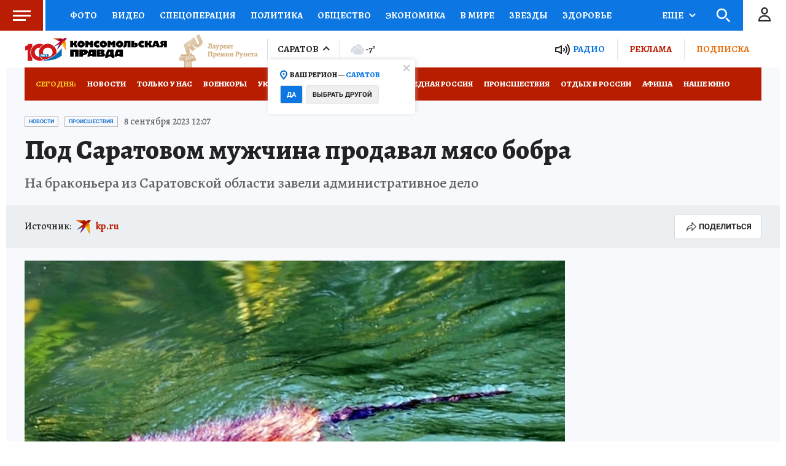

--- FILE ---
content_type: text/html
request_url: https://tns-counter.ru/nc01a**R%3Eundefined*kp_ru/ru/UTF-8/tmsec=kp_ru/288213915***
body_size: 14
content:
8C7A730E697AD97AG1769658746:8C7A730E697AD97AG1769658746